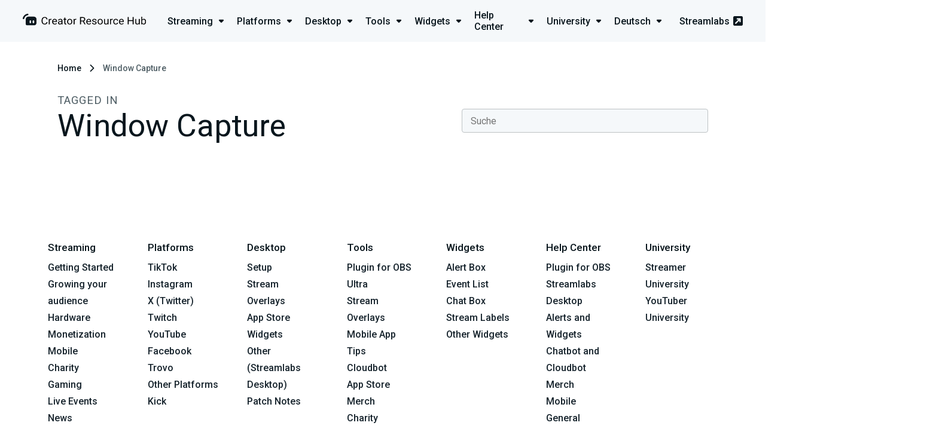

--- FILE ---
content_type: text/html; charset=UTF-8
request_url: https://streamlabs.com/de-de/content-hub/tag/window-capture
body_size: 8223
content:
<!DOCTYPE html>
<html lang="de-de" dir="ltr">

<head>
    <meta charset="utf-8">
    <meta name="viewport" content="width=device-width, initial-scale=1">

	<title>Window Capture | Streamlabs	</title>
	<meta name="description" content="Read writing about Window Capture on Streamlabs Creator Resource Hub. Tutorials and guides to help you learn how to live stream.">
	<link rel="canonical" href="https://streamlabs.com/de-de/content-hub/tag/window-capture"/>
	<meta name="robots" content="all">
	<meta property="og:title" content="Window Capture" />
	<meta property="og:description" content="Read writing about Window Capture on Streamlabs Creator Resource Hub. Tutorials and guides to help you learn how to live stream." />
	<meta property="og:url" content="https://streamlabs.com/de-de/content-hub/tag/window-capture" />
	<meta property="og:site_name" content="Streamlabs" />
	<meta property="og:image" content="https://cdn.streamlabs.com/static/imgs/og-img.png" />

	<meta name="twitter:card" content="summary_large_image" />
	<meta name="twitter:site" content="@Streamlabs" />
	<meta name="twitter:title" content="Window Capture" />
	<meta name="twitter:description" content="Read writing about Window Capture on Streamlabs Creator Resource Hub. Tutorials and guides to help you learn how to live stream." />
	<meta name="twitter:images0" content="https://cdn.streamlabs.com/static/imgs/og-img.png" />
	<script type="application/ld+json">{"@context":"https:\/\/schema.org","@type":"WebPage","name":"Window Capture","description":"Read writing about Window Capture on Streamlabs Creator Resource Hub. Tutorials and guides to help you learn how to live stream.","url":"https:\/\/streamlabs.com\/de-de\/content-hub\/tag\/window-capture","image":"https:\/\/cdn.streamlabs.com\/static\/imgs\/og-img.png"}	</script>

    <!-- Preconnect -->
    <link rel="preconnect" href="https://fonts.googleapis.com" crossorigin>
    <link rel="preconnect" href="https://cdn.streamlabs.com" crossorigin>

    <!-- Preload -->
    <link rel="preload"
          href="https://fonts.googleapis.com/css?family=Roboto:300,300i,400,400i,500,700|Heebo:400,500,700" as="style">
    <link rel="preload"
          href="https://fonts.googleapis.com/css?family=Roboto:300,300i,400,400i,500,700|Heebo:400,500,700" as="style">
    <link rel="preload" href="https://cdn.streamlabs.com/icons/style.css" as="style">
    <link rel="preload" href="https://cdn.streamlabs.com/icons/fonts/icomoon.ttf?k52tuo" as="font" type="font/ttf"
          crossorigin>

    <!-- Fonts -->
    <link href="https://fonts.googleapis.com/css?family=Roboto:300,300i,400,400i,500,700|Heebo:400,500,700"
          rel="stylesheet">

    <!-- Styles -->
    <link href="https://cdn.streamlabs.com/icons/style.css" rel="stylesheet"/>
    <link rel="stylesheet" href="/content-hub-assets/css/app.css?id=5bc57e465a55ceef00b4c0c9d28df771">

    <!-- Favicon -->
    <link rel="icon" type="image/svg+xml" href="/content-hub-assets/images/favicons/favicon.svg">
    <link rel="apple-touch-icon" sizes="180x180" href="/content-hub-assets/images/favicons/apple-touch-icon.png">
    <link rel="icon" type="image/png" sizes="32x32" href="/content-hub-assets/images/favicons/favicon-32x32.png">
    <link rel="icon" type="image/png" sizes="16x16" href="/content-hub-assets/images/favicons/favicon-16x16.png">
    <link rel="manifest" href="/images/favicons/site.webmanifest">
    <link rel="mask-icon" href="/content-hub-assets/images/favicons/safari-pinned-tab.svg" color="#31c3a2">
    <meta name="msapplication-TileColor" content="#80f5d2">
    <meta name="theme-color" content="#ffffff">

        
    <!-- OneTrust Cookies Consent Notice start for streamlabs.com -->

<script src="https://cdn.cookielaw.org/consent/7665fa03-a0ea-4c87-a34f-c8d13d663b42/otSDKStub.js"  type="text/javascript" charset="UTF-8" data-domain-script="7665fa03-a0ea-4c87-a34f-c8d13d663b42" ></script>
<script type="text/javascript">
function OptanonWrapper() { }
</script>
<!-- OneTrust Cookies Consent Notice end for streamlabs.com -->
    
    <!-- Google Tag Manager -->
<script>(function(w,d,s,l,i){w[l]=w[l]||[];w[l].push({'gtm.start':
new Date().getTime(),event:'gtm.js'});w[l].push({blocked_tags:'GA4-OBSP,AzAds,CIO,SAQ,TT'});var f=d.getElementsByTagName(s)[0],
j=d.createElement(s),dl=l!='dataLayer'?'&l='+l:'';j.async=true;j.src=
'https://www.googletagmanager.com/gtm.js?id='+i+dl;f.parentNode.insertBefore(j,f);
})(window,document,'script','dataLayer','GTM-5G46CH4');</script>
<!-- End Google Tag Manager -->

    
    <script type="text/plain" class="optanon-category-C0004">
var _mtm = window._mtm = window._mtm || [];
_mtm.push({'mtm.startTime': (new Date().getTime()), 'event': 'mtm.Start'});
var d=document, g=d.createElement('script'), s=d.getElementsByTagName('script')[0];
g.async=true; g.src='https://analytics-matomo.streamlabs.com/js/container_gnLYpKjU.js'; s.parentNode.insertBefore(g,s);
</script>
    </head>

<body>
    <header class="header header--app">
    <div class="header__inner">
        <div class="header__heading">
            <a href="https://streamlabs.com/de-de/content-hub" title="Go to https://streamlabs.com/content-hub">
                <img id="header-logo" class="header__icon" src="https://contenthub-cdn.streamlabs.com/static/imgs/logos/creator-resource-hub-dark.svg"
                     alt="The Ultimate Resource to Learn How to Live Stream | Streamlabs">
            </a>
        </div>
         <div class="dropdown-menu">
    <nav class="dropdown-menu__nav">
        <ul class="dropdown-menu__list">
                            <li class="dropdown-menu__item">
                    <a href="https://streamlabs.com/de-de/content-hub/streaming"
                       class="dropdown-menu__title-link">
                        <p class="dropdown-menu__title">
                            Streaming <i class="icon-dropdown dropdown-menu__icon"></i>
                        </p>
                    </a>
                    <div class="dropdown-menu__content dropdown-menu__content--streaming">
                        <div class="dropdown-menu__dummy">
                            <div class="dropdown-menu__arrow"></div>
                        </div>
                        <div class=" dropdown-menu__body">
                            <i class="icon-studio dropdown-menu__inner-icon"></i>
                            <div class="dropdown-menu__inner">
                                <div class="dropdown-menu__inner-title">Streaming</div>
                                <ul class="dropdown-menu__inner-list dropdown-menu__inner-list--two-column">
                                    <li class="dropdown-menu__inner-item">
                                    <a href="https://streamlabs.com/de-de/content-hub/streaming/getting-started" class="dropdown-menu__inner-text">
                    Getting Started
                </a>
                        </li>
    <li class="dropdown-menu__inner-item">
                                    <a href="https://streamlabs.com/de-de/content-hub/streaming/growing-your-audience" class="dropdown-menu__inner-text">
                    Growing your audience
                </a>
                        </li>
    <li class="dropdown-menu__inner-item">
                                    <a href="https://streamlabs.com/de-de/content-hub/streaming/hardware" class="dropdown-menu__inner-text">
                    Hardware
                </a>
                        </li>
    <li class="dropdown-menu__inner-item">
                                    <a href="https://streamlabs.com/de-de/content-hub/streaming/monetization" class="dropdown-menu__inner-text">
                    Monetization
                </a>
                        </li>
    <li class="dropdown-menu__inner-item">
                                    <a href="https://streamlabs.com/de-de/content-hub/streaming/mobile" class="dropdown-menu__inner-text">
                    Mobile
                </a>
                        </li>
    <li class="dropdown-menu__inner-item">
                                    <a href="https://streamlabs.com/de-de/content-hub/streaming/charity" class="dropdown-menu__inner-text">
                    Charity
                </a>
                        </li>
    <li class="dropdown-menu__inner-item">
                                    <a href="https://streamlabs.com/de-de/content-hub/streaming/gaming" class="dropdown-menu__inner-text">
                    Gaming
                </a>
                        </li>
    <li class="dropdown-menu__inner-item">
                                    <a href="https://streamlabs.com/de-de/content-hub/streaming/live-events" class="dropdown-menu__inner-text">
                    Live Events
                </a>
                        </li>
    <li class="dropdown-menu__inner-item">
                                    <a href="https://streamlabs.com/de-de/content-hub/streaming/news" class="dropdown-menu__inner-text">
                    News
                </a>
                        </li>
    <li class="dropdown-menu__inner-item">
                                    <a href="https://streamlabs.com/de-de/content-hub/streaming/mental-health" class="dropdown-menu__inner-text">
                    Mental Health
                </a>
                        </li>
    <li class="dropdown-menu__inner-item">
                                    <a href="https://streamlabs.com/de-de/content-hub/streaming/creator-spotlights" class="dropdown-menu__inner-text">
                    Creator Spotlights
                </a>
                        </li>
                                </ul>
                            </div>
                        </div>
                    </div>
                </li>
                            <li class="dropdown-menu__item">
                    <a href="https://streamlabs.com/de-de/content-hub/platforms"
                       class="dropdown-menu__title-link">
                        <p class="dropdown-menu__title">
                            Platforms <i class="icon-dropdown dropdown-menu__icon"></i>
                        </p>
                    </a>
                    <div class="dropdown-menu__content dropdown-menu__content--platforms">
                        <div class="dropdown-menu__dummy">
                            <div class="dropdown-menu__arrow"></div>
                        </div>
                        <div class=" dropdown-menu__body">
                            <i class="icon-twitch dropdown-menu__inner-icon"></i>
                            <div class="dropdown-menu__inner">
                                <div class="dropdown-menu__inner-title">Platforms</div>
                                <ul class="dropdown-menu__inner-list dropdown-menu__inner-list--two-column">
                                    <li class="dropdown-menu__inner-item">
                                    <a href="https://streamlabs.com/de-de/content-hub/platforms/tiktok" class="dropdown-menu__inner-text">
                    TikTok
                </a>
                        </li>
    <li class="dropdown-menu__inner-item">
                                    <a href="https://streamlabs.com/de-de/content-hub/platforms/instagram" class="dropdown-menu__inner-text">
                    Instagram
                </a>
                        </li>
    <li class="dropdown-menu__inner-item">
                                    <a href="https://streamlabs.com/de-de/content-hub/platforms/x-twitter" class="dropdown-menu__inner-text">
                    X (Twitter)
                </a>
                        </li>
    <li class="dropdown-menu__inner-item">
                                    <a href="https://streamlabs.com/de-de/content-hub/platforms/twitch" class="dropdown-menu__inner-text">
                    Twitch
                </a>
                        </li>
    <li class="dropdown-menu__inner-item">
                                    <a href="https://streamlabs.com/de-de/content-hub/platforms/youtube" class="dropdown-menu__inner-text">
                    YouTube
                </a>
                        </li>
    <li class="dropdown-menu__inner-item">
                                    <a href="https://streamlabs.com/de-de/content-hub/platforms/facebook" class="dropdown-menu__inner-text">
                    Facebook
                </a>
                        </li>
    <li class="dropdown-menu__inner-item">
                                    <a href="https://streamlabs.com/de-de/content-hub/platforms/trovo" class="dropdown-menu__inner-text">
                    Trovo
                </a>
                        </li>
    <li class="dropdown-menu__inner-item">
                                    <a href="https://streamlabs.com/de-de/content-hub/platforms/other-platforms" class="dropdown-menu__inner-text">
                    Other Platforms
                </a>
                        </li>
    <li class="dropdown-menu__inner-item">
                                    <a href="https://streamlabs.com/de-de/content-hub/platforms/kick" class="dropdown-menu__inner-text">
                    Kick
                </a>
                        </li>
                                </ul>
                            </div>
                        </div>
                    </div>
                </li>
                            <li class="dropdown-menu__item">
                    <a href="https://streamlabs.com/de-de/content-hub/streamlabs-desktop"
                       class="dropdown-menu__title-link">
                        <p class="dropdown-menu__title">
                            Desktop <i class="icon-dropdown dropdown-menu__icon"></i>
                        </p>
                    </a>
                    <div class="dropdown-menu__content dropdown-menu__content--streamlabs-desktop">
                        <div class="dropdown-menu__dummy">
                            <div class="dropdown-menu__arrow"></div>
                        </div>
                        <div class=" dropdown-menu__body">
                            <i class="icon-streamlabs dropdown-menu__inner-icon"></i>
                            <div class="dropdown-menu__inner">
                                <div class="dropdown-menu__inner-title">Desktop</div>
                                <ul class="dropdown-menu__inner-list ">
                                    <li class="dropdown-menu__inner-item">
                                    <a href="https://streamlabs.com/de-de/content-hub/streamlabs-desktop/setup" class="dropdown-menu__inner-text">
                    Setup
                </a>
                        </li>
    <li class="dropdown-menu__inner-item">
                                    <a href="https://streamlabs.com/de-de/content-hub/streamlabs-desktop/stream-overlays" class="dropdown-menu__inner-text">
                    Stream Overlays
                </a>
                        </li>
    <li class="dropdown-menu__inner-item">
                                    <a href="https://streamlabs.com/de-de/content-hub/streamlabs-desktop/app-store" class="dropdown-menu__inner-text">
                    App Store
                </a>
                        </li>
    <li class="dropdown-menu__inner-item">
                                    <a href="https://streamlabs.com/de-de/content-hub/streamlabs-desktop/streamlabs-desktop-widgets" class="dropdown-menu__inner-text">
                    Widgets
                </a>
                        </li>
    <li class="dropdown-menu__inner-item">
                                    <a href="https://streamlabs.com/de-de/content-hub/streamlabs-desktop/streamlabs-desktop-other" class="dropdown-menu__inner-text">
                    Other (Streamlabs Desktop)
                </a>
                        </li>
    <li class="dropdown-menu__inner-item">
                                    <a href="https://streamlabs.com/de-de/content-hub/streamlabs-desktop/patch-notes" class="dropdown-menu__inner-text">
                    Patch Notes
                </a>
                        </li>
                                </ul>
                            </div>
                        </div>
                    </div>
                </li>
                            <li class="dropdown-menu__item">
                    <a href="https://streamlabs.com/de-de/content-hub/tools"
                       class="dropdown-menu__title-link">
                        <p class="dropdown-menu__title">
                            Tools <i class="icon-dropdown dropdown-menu__icon"></i>
                        </p>
                    </a>
                    <div class="dropdown-menu__content dropdown-menu__content--tools">
                        <div class="dropdown-menu__dummy">
                            <div class="dropdown-menu__arrow"></div>
                        </div>
                        <div class=" dropdown-menu__body">
                            <i class="icon-themes dropdown-menu__inner-icon"></i>
                            <div class="dropdown-menu__inner">
                                <div class="dropdown-menu__inner-title">Tools</div>
                                <ul class="dropdown-menu__inner-list dropdown-menu__inner-list--two-column">
                                    <li class="dropdown-menu__inner-item">
                                    <a href="https://streamlabs.com/de-de/content-hub/tools/plugin-for-obs" class="dropdown-menu__inner-text">
                    Plugin for OBS
                </a>
                        </li>
    <li class="dropdown-menu__inner-item">
                                    <a href="https://streamlabs.com/de-de/content-hub/tools/ultra" class="dropdown-menu__inner-text">
                    Ultra
                </a>
                        </li>
    <li class="dropdown-menu__inner-item">
                                    <a href="https://streamlabs.com/de-de/content-hub/tools/tools-stream-overlays" class="dropdown-menu__inner-text">
                    Stream Overlays
                </a>
                        </li>
    <li class="dropdown-menu__inner-item">
                                    <a href="https://streamlabs.com/de-de/content-hub/tools/mobile-app" class="dropdown-menu__inner-text">
                    Mobile App
                </a>
                        </li>
    <li class="dropdown-menu__inner-item">
                                    <a href="https://streamlabs.com/de-de/content-hub/tools/tips" class="dropdown-menu__inner-text">
                    Tips
                </a>
                        </li>
    <li class="dropdown-menu__inner-item">
                                    <a href="https://streamlabs.com/de-de/content-hub/tools/cloudbot" class="dropdown-menu__inner-text">
                    Cloudbot
                </a>
                        </li>
    <li class="dropdown-menu__inner-item">
                                    <a href="https://streamlabs.com/de-de/content-hub/tools/tools-app-store" class="dropdown-menu__inner-text">
                    App Store
                </a>
                        </li>
    <li class="dropdown-menu__inner-item">
                                    <a href="https://streamlabs.com/de-de/content-hub/tools/merch" class="dropdown-menu__inner-text">
                    Merch
                </a>
                        </li>
    <li class="dropdown-menu__inner-item">
                                    <a href="https://streamlabs.com/de-de/content-hub/tools/tools-charity" class="dropdown-menu__inner-text">
                    Charity
                </a>
                        </li>
    <li class="dropdown-menu__inner-item">
                                    <a href="https://streamlabs.com/de-de/content-hub/tools/other-tools" class="dropdown-menu__inner-text">
                    Other Tools
                </a>
                        </li>
    <li class="dropdown-menu__inner-item">
                                    <a href="https://streamlabs.com/de-de/content-hub/tools/streamlabs-console" class="dropdown-menu__inner-text">
                    Streamlabs Console
                </a>
                        </li>
    <li class="dropdown-menu__inner-item">
                                    <a href="https://streamlabs.com/de-de/content-hub/tools/cross-clip" class="dropdown-menu__inner-text">
                    Cross Clip
                </a>
                        </li>
    <li class="dropdown-menu__inner-item">
                                    <a href="https://streamlabs.com/de-de/content-hub/tools/video-editor" class="dropdown-menu__inner-text">
                    Video Editor
                </a>
                        </li>
    <li class="dropdown-menu__inner-item">
                                    <a href="https://streamlabs.com/de-de/content-hub/tools/talk-studio" class="dropdown-menu__inner-text">
                    Talk Studio
                </a>
                        </li>
    <li class="dropdown-menu__inner-item">
                                    <a href="https://streamlabs.com/de-de/content-hub/tools/podcast-editor" class="dropdown-menu__inner-text">
                    Podcast Editor
                </a>
                        </li>
                                </ul>
                            </div>
                        </div>
                    </div>
                </li>
                            <li class="dropdown-menu__item">
                    <a href="https://streamlabs.com/de-de/content-hub/widgets"
                       class="dropdown-menu__title-link">
                        <p class="dropdown-menu__title">
                            Widgets <i class="icon-dropdown dropdown-menu__icon"></i>
                        </p>
                    </a>
                    <div class="dropdown-menu__content dropdown-menu__content--widgets">
                        <div class="dropdown-menu__dummy">
                            <div class="dropdown-menu__arrow"></div>
                        </div>
                        <div class=" dropdown-menu__body">
                            <i class="icon-widgets dropdown-menu__inner-icon"></i>
                            <div class="dropdown-menu__inner">
                                <div class="dropdown-menu__inner-title">Widgets</div>
                                <ul class="dropdown-menu__inner-list ">
                                    <li class="dropdown-menu__inner-item">
                                    <a href="https://streamlabs.com/de-de/content-hub/widgets/alert-box" class="dropdown-menu__inner-text">
                    Alert Box
                </a>
                        </li>
    <li class="dropdown-menu__inner-item">
                                    <a href="https://streamlabs.com/de-de/content-hub/widgets/event-list" class="dropdown-menu__inner-text">
                    Event List
                </a>
                        </li>
    <li class="dropdown-menu__inner-item">
                                    <a href="https://streamlabs.com/de-de/content-hub/widgets/chat-box" class="dropdown-menu__inner-text">
                    Chat Box
                </a>
                        </li>
    <li class="dropdown-menu__inner-item">
                                    <a href="https://streamlabs.com/de-de/content-hub/widgets/stream-labels" class="dropdown-menu__inner-text">
                    Stream Labels
                </a>
                        </li>
    <li class="dropdown-menu__inner-item">
                                    <a href="https://streamlabs.com/de-de/content-hub/widgets/other-widgets" class="dropdown-menu__inner-text">
                    Other Widgets
                </a>
                        </li>
                                </ul>
                            </div>
                        </div>
                    </div>
                </li>
                            <li class="dropdown-menu__item">
                    <a href="https://streamlabs.com/de-de/content-hub/support"
                       class="dropdown-menu__title-link">
                        <p class="dropdown-menu__title">
                            Help Center <i class="icon-dropdown dropdown-menu__icon"></i>
                        </p>
                    </a>
                    <div class="dropdown-menu__content dropdown-menu__content--support">
                        <div class="dropdown-menu__dummy">
                            <div class="dropdown-menu__arrow"></div>
                        </div>
                        <div class=" dropdown-menu__body">
                            <i class="icon-question dropdown-menu__inner-icon"></i>
                            <div class="dropdown-menu__inner">
                                <div class="dropdown-menu__inner-title">Help Center</div>
                                <ul class="dropdown-menu__inner-list dropdown-menu__inner-list--two-column">
                                    <li class="dropdown-menu__inner-item">
                                    <a href="https://streamlabs.com/de-de/content-hub/support/support-plugin-for-obs" class="dropdown-menu__inner-text">
                    Plugin for OBS
                </a>
                        </li>
    <li class="dropdown-menu__inner-item">
                                    <a href="https://streamlabs.com/de-de/content-hub/support/support-streamlabs-desktop" class="dropdown-menu__inner-text">
                    Streamlabs Desktop
                </a>
                        </li>
    <li class="dropdown-menu__inner-item">
                                    <a href="https://streamlabs.com/de-de/content-hub/support/alerts-and-widgets" class="dropdown-menu__inner-text">
                    Alerts and Widgets
                </a>
                        </li>
    <li class="dropdown-menu__inner-item">
                                    <a href="https://streamlabs.com/de-de/content-hub/support/chatbot-and-cloudbot" class="dropdown-menu__inner-text">
                    Chatbot and Cloudbot
                </a>
                        </li>
    <li class="dropdown-menu__inner-item">
                                    <a href="https://streamlabs.com/de-de/content-hub/support/support-merch" class="dropdown-menu__inner-text">
                    Merch
                </a>
                        </li>
    <li class="dropdown-menu__inner-item">
                                    <a href="https://streamlabs.com/de-de/content-hub/support/support-mobile" class="dropdown-menu__inner-text">
                    Mobile
                </a>
                        </li>
    <li class="dropdown-menu__inner-item">
                                    <a href="https://streamlabs.com/de-de/content-hub/support/general" class="dropdown-menu__inner-text">
                    General
                </a>
                        </li>
    <li class="dropdown-menu__inner-item">
                                    <a href="https://streamlabs.com/de-de/content-hub/support/console" class="dropdown-menu__inner-text">
                    Console
                </a>
                        </li>
    <li class="dropdown-menu__inner-item">
                                    <a href="https://streamlabs.com/de-de/content-hub/support/support-video-editor" class="dropdown-menu__inner-text">
                    Video Editor
                </a>
                        </li>
    <li class="dropdown-menu__inner-item">
                                    <a href="https://streamlabs.com/de-de/content-hub/support/support-talk-studio" class="dropdown-menu__inner-text">
                    Talk Studio
                </a>
                        </li>
    <li class="dropdown-menu__inner-item">
                                    <a href="https://streamlabs.com/de-de/content-hub/support/support-subscriptions" class="dropdown-menu__inner-text">
                    Subscriptions
                </a>
                        </li>
    <li class="dropdown-menu__inner-item">
                                    <a href="https://streamlabs.com/de-de/content-hub/support/support-tips" class="dropdown-menu__inner-text">
                    Tips
                </a>
                        </li>
    <li class="dropdown-menu__inner-item">
                                    <a href="https://streamlabs.com/de-de/content-hub/support/support-charity" class="dropdown-menu__inner-text">
                    Charity
                </a>
                        </li>
    <li class="dropdown-menu__inner-item">
                                    <a href="https://streamlabs.com/de-de/content-hub/support/support-cross-clip" class="dropdown-menu__inner-text">
                    Cross Clip
                </a>
                        </li>
    <li class="dropdown-menu__inner-item">
                                    <a href="https://streamlabs.com/de-de/content-hub/support/support-podcast-editor" class="dropdown-menu__inner-text">
                    Podcast Editor
                </a>
                        </li>
    <li class="dropdown-menu__inner-item">
                    <a href="https://support.streamlabs.com/hc/en-us/requests/new" class="dropdown-menu__inner-text" target="_blank">
                Submit a ticket
            </a>
            </li>
    <li class="dropdown-menu__inner-item">
                    <a href="https://discord.gg/stream" class="dropdown-menu__inner-text" target="_blank">
                Community Discord
            </a>
            </li>
                                </ul>
                            </div>
                        </div>
                    </div>
                </li>
                            <li class="dropdown-menu__item">
                    <a href="https://streamlabs.com/de-de/content-hub/university"
                       class="dropdown-menu__title-link">
                        <p class="dropdown-menu__title">
                            University <i class="icon-dropdown dropdown-menu__icon"></i>
                        </p>
                    </a>
                    <div class="dropdown-menu__content dropdown-menu__content--university">
                        <div class="dropdown-menu__dummy">
                            <div class="dropdown-menu__arrow"></div>
                        </div>
                        <div class=" dropdown-menu__body">
                            <i class="icon-education dropdown-menu__inner-icon"></i>
                            <div class="dropdown-menu__inner">
                                <div class="dropdown-menu__inner-title">University</div>
                                <ul class="dropdown-menu__inner-list ">
                                    <li class="dropdown-menu__inner-item">
                                    <a href="https://streamlabs.com/de-de/content-hub/university/streamer-university" class="dropdown-menu__inner-text">
                    Streamer University
                </a>
                        </li>
    <li class="dropdown-menu__inner-item">
                                    <a href="https://streamlabs.com/de-de/content-hub/university/youtuber-university" class="dropdown-menu__inner-text">
                    YouTuber University
                </a>
                        </li>
                                </ul>
                            </div>
                        </div>
                    </div>
                </li>
                            <li class="dropdown-menu__item">
                    <a href="#"
                       class="dropdown-menu__title-link">
                        <p class="dropdown-menu__title">
                            Deutsch <i class="icon-dropdown dropdown-menu__icon"></i>
                        </p>
                    </a>
                    <div class="dropdown-menu__content dropdown-menu__content--language">
                        <div class="dropdown-menu__dummy">
                            <div class="dropdown-menu__arrow"></div>
                        </div>
                        <div class=" dropdown-menu__body">
                            <i class="icon-streamlabs dropdown-menu__inner-icon"></i>
                            <div class="dropdown-menu__inner">
                                <div class="dropdown-menu__inner-title">Languages</div>
                                <ul class="dropdown-menu__inner-list dropdown-menu__inner-list--two-column">
                                    <li class="dropdown-menu__inner-item">
                                    <a href="https://streamlabs.com/ar-sa/content-hub/tag/window-capture" class="dropdown-menu__inner-text"  rel=nofollow >
                    العربية
                </a>
                        </li>
    <li class="dropdown-menu__inner-item">
                                    <a href="https://streamlabs.com/de-de/content-hub/tag/window-capture" class="dropdown-menu__inner-text"  rel=nofollow >
                    Deutsch
                </a>
                        </li>
    <li class="dropdown-menu__inner-item">
                                    <a href="https://streamlabs.com/content-hub/tag/window-capture" class="dropdown-menu__inner-text"  rel=nofollow >
                    English
                </a>
                        </li>
    <li class="dropdown-menu__inner-item">
                                    <a href="https://streamlabs.com/es-es/content-hub/tag/window-capture" class="dropdown-menu__inner-text"  rel=nofollow >
                    Español
                </a>
                        </li>
    <li class="dropdown-menu__inner-item">
                                    <a href="https://streamlabs.com/fr-fr/content-hub/tag/window-capture" class="dropdown-menu__inner-text"  rel=nofollow >
                    Français
                </a>
                        </li>
    <li class="dropdown-menu__inner-item">
                                    <a href="https://streamlabs.com/ja-jp/content-hub/tag/window-capture" class="dropdown-menu__inner-text"  rel=nofollow >
                    日本語
                </a>
                        </li>
    <li class="dropdown-menu__inner-item">
                                    <a href="https://streamlabs.com/nl-nl/content-hub/tag/window-capture" class="dropdown-menu__inner-text"  rel=nofollow >
                    Nederlands
                </a>
                        </li>
    <li class="dropdown-menu__inner-item">
                                    <a href="https://streamlabs.com/pt-br/content-hub/tag/window-capture" class="dropdown-menu__inner-text"  rel=nofollow >
                    Português (Brasil)
                </a>
                        </li>
    <li class="dropdown-menu__inner-item">
                                    <a href="https://streamlabs.com/tr-tr/content-hub/tag/window-capture" class="dropdown-menu__inner-text"  rel=nofollow >
                    Türkçe
                </a>
                        </li>
                                </ul>
                            </div>
                        </div>
                    </div>
                </li>
                    </ul>
    </nav>
    <a href="https://streamlabs.com" title="Go to Streamlabs" class="header__link">
        Streamlabs <i class="icon-pop-out-3"></i>
    </a>
</div>
 
         <nav role="navigation" class="navigation">
    <div id="menuToggle" class="hamburger-menu__toggle-icon">
        <div class="box">


            
            <input type="checkbox" onclick="toggleHeaderMenu(this)" aria-label="Hidden Checkbox"/>

            
            <span></span>
            <span></span>
            <span></span>

            
            <div id="menu" class="hamburger-menu__body">
                <a href="https://streamlabs.com/" class="hamburger-menu__site-link">
                    <p>streamlabs.com</p>
                    <i class="icon-pop-out-3"></i>
                </a>
                <div class="hamburger-menu__unit">
                    <ul class="hamburger-menu__list">
                                                    <li class="hamburger-menu__item">
                                <div class="hamburger-menu__upper" onclick="showSubCategories(this)">
                                    <p class="hamburger-menu__title">
                                        <i class="icon-studio"></i>Streaming
                                    </p>
                                    <i class="icon-dropdown hamburger-menu__arrow-icon"></i>
                                </div>
                                <ul class="hamburger-menu__sub-list">
                                    <li class="hamburger-menu__sub-item">
                                    <a href="https://streamlabs.com/de-de/content-hub/streaming/getting-started" class="hamburger-menu__sub-link">
                    Getting Started
                </a>
                        </li>
    <li class="hamburger-menu__sub-item">
                                    <a href="https://streamlabs.com/de-de/content-hub/streaming/growing-your-audience" class="hamburger-menu__sub-link">
                    Growing your audience
                </a>
                        </li>
    <li class="hamburger-menu__sub-item">
                                    <a href="https://streamlabs.com/de-de/content-hub/streaming/hardware" class="hamburger-menu__sub-link">
                    Hardware
                </a>
                        </li>
    <li class="hamburger-menu__sub-item">
                                    <a href="https://streamlabs.com/de-de/content-hub/streaming/monetization" class="hamburger-menu__sub-link">
                    Monetization
                </a>
                        </li>
    <li class="hamburger-menu__sub-item">
                                    <a href="https://streamlabs.com/de-de/content-hub/streaming/mobile" class="hamburger-menu__sub-link">
                    Mobile
                </a>
                        </li>
    <li class="hamburger-menu__sub-item">
                                    <a href="https://streamlabs.com/de-de/content-hub/streaming/charity" class="hamburger-menu__sub-link">
                    Charity
                </a>
                        </li>
    <li class="hamburger-menu__sub-item">
                                    <a href="https://streamlabs.com/de-de/content-hub/streaming/gaming" class="hamburger-menu__sub-link">
                    Gaming
                </a>
                        </li>
    <li class="hamburger-menu__sub-item">
                                    <a href="https://streamlabs.com/de-de/content-hub/streaming/live-events" class="hamburger-menu__sub-link">
                    Live Events
                </a>
                        </li>
    <li class="hamburger-menu__sub-item">
                                    <a href="https://streamlabs.com/de-de/content-hub/streaming/news" class="hamburger-menu__sub-link">
                    News
                </a>
                        </li>
    <li class="hamburger-menu__sub-item">
                                    <a href="https://streamlabs.com/de-de/content-hub/streaming/mental-health" class="hamburger-menu__sub-link">
                    Mental Health
                </a>
                        </li>
    <li class="hamburger-menu__sub-item">
                                    <a href="https://streamlabs.com/de-de/content-hub/streaming/creator-spotlights" class="hamburger-menu__sub-link">
                    Creator Spotlights
                </a>
                        </li>
                                </ul>
                            </li>
                                                    <li class="hamburger-menu__item">
                                <div class="hamburger-menu__upper" onclick="showSubCategories(this)">
                                    <p class="hamburger-menu__title">
                                        <i class="icon-twitch"></i>Platforms
                                    </p>
                                    <i class="icon-dropdown hamburger-menu__arrow-icon"></i>
                                </div>
                                <ul class="hamburger-menu__sub-list">
                                    <li class="hamburger-menu__sub-item">
                                    <a href="https://streamlabs.com/de-de/content-hub/platforms/tiktok" class="hamburger-menu__sub-link">
                    TikTok
                </a>
                        </li>
    <li class="hamburger-menu__sub-item">
                                    <a href="https://streamlabs.com/de-de/content-hub/platforms/instagram" class="hamburger-menu__sub-link">
                    Instagram
                </a>
                        </li>
    <li class="hamburger-menu__sub-item">
                                    <a href="https://streamlabs.com/de-de/content-hub/platforms/x-twitter" class="hamburger-menu__sub-link">
                    X (Twitter)
                </a>
                        </li>
    <li class="hamburger-menu__sub-item">
                                    <a href="https://streamlabs.com/de-de/content-hub/platforms/twitch" class="hamburger-menu__sub-link">
                    Twitch
                </a>
                        </li>
    <li class="hamburger-menu__sub-item">
                                    <a href="https://streamlabs.com/de-de/content-hub/platforms/youtube" class="hamburger-menu__sub-link">
                    YouTube
                </a>
                        </li>
    <li class="hamburger-menu__sub-item">
                                    <a href="https://streamlabs.com/de-de/content-hub/platforms/facebook" class="hamburger-menu__sub-link">
                    Facebook
                </a>
                        </li>
    <li class="hamburger-menu__sub-item">
                                    <a href="https://streamlabs.com/de-de/content-hub/platforms/trovo" class="hamburger-menu__sub-link">
                    Trovo
                </a>
                        </li>
    <li class="hamburger-menu__sub-item">
                                    <a href="https://streamlabs.com/de-de/content-hub/platforms/other-platforms" class="hamburger-menu__sub-link">
                    Other Platforms
                </a>
                        </li>
    <li class="hamburger-menu__sub-item">
                                    <a href="https://streamlabs.com/de-de/content-hub/platforms/kick" class="hamburger-menu__sub-link">
                    Kick
                </a>
                        </li>
                                </ul>
                            </li>
                                                    <li class="hamburger-menu__item">
                                <div class="hamburger-menu__upper" onclick="showSubCategories(this)">
                                    <p class="hamburger-menu__title">
                                        <i class="icon-streamlabs"></i>Desktop
                                    </p>
                                    <i class="icon-dropdown hamburger-menu__arrow-icon"></i>
                                </div>
                                <ul class="hamburger-menu__sub-list">
                                    <li class="hamburger-menu__sub-item">
                                    <a href="https://streamlabs.com/de-de/content-hub/streamlabs-desktop/setup" class="hamburger-menu__sub-link">
                    Setup
                </a>
                        </li>
    <li class="hamburger-menu__sub-item">
                                    <a href="https://streamlabs.com/de-de/content-hub/streamlabs-desktop/stream-overlays" class="hamburger-menu__sub-link">
                    Stream Overlays
                </a>
                        </li>
    <li class="hamburger-menu__sub-item">
                                    <a href="https://streamlabs.com/de-de/content-hub/streamlabs-desktop/app-store" class="hamburger-menu__sub-link">
                    App Store
                </a>
                        </li>
    <li class="hamburger-menu__sub-item">
                                    <a href="https://streamlabs.com/de-de/content-hub/streamlabs-desktop/streamlabs-desktop-widgets" class="hamburger-menu__sub-link">
                    Widgets
                </a>
                        </li>
    <li class="hamburger-menu__sub-item">
                                    <a href="https://streamlabs.com/de-de/content-hub/streamlabs-desktop/streamlabs-desktop-other" class="hamburger-menu__sub-link">
                    Other (Streamlabs Desktop)
                </a>
                        </li>
    <li class="hamburger-menu__sub-item">
                                    <a href="https://streamlabs.com/de-de/content-hub/streamlabs-desktop/patch-notes" class="hamburger-menu__sub-link">
                    Patch Notes
                </a>
                        </li>
                                </ul>
                            </li>
                                                    <li class="hamburger-menu__item">
                                <div class="hamburger-menu__upper" onclick="showSubCategories(this)">
                                    <p class="hamburger-menu__title">
                                        <i class="icon-themes"></i>Tools
                                    </p>
                                    <i class="icon-dropdown hamburger-menu__arrow-icon"></i>
                                </div>
                                <ul class="hamburger-menu__sub-list">
                                    <li class="hamburger-menu__sub-item">
                                    <a href="https://streamlabs.com/de-de/content-hub/tools/plugin-for-obs" class="hamburger-menu__sub-link">
                    Plugin for OBS
                </a>
                        </li>
    <li class="hamburger-menu__sub-item">
                                    <a href="https://streamlabs.com/de-de/content-hub/tools/ultra" class="hamburger-menu__sub-link">
                    Ultra
                </a>
                        </li>
    <li class="hamburger-menu__sub-item">
                                    <a href="https://streamlabs.com/de-de/content-hub/tools/tools-stream-overlays" class="hamburger-menu__sub-link">
                    Stream Overlays
                </a>
                        </li>
    <li class="hamburger-menu__sub-item">
                                    <a href="https://streamlabs.com/de-de/content-hub/tools/mobile-app" class="hamburger-menu__sub-link">
                    Mobile App
                </a>
                        </li>
    <li class="hamburger-menu__sub-item">
                                    <a href="https://streamlabs.com/de-de/content-hub/tools/tips" class="hamburger-menu__sub-link">
                    Tips
                </a>
                        </li>
    <li class="hamburger-menu__sub-item">
                                    <a href="https://streamlabs.com/de-de/content-hub/tools/cloudbot" class="hamburger-menu__sub-link">
                    Cloudbot
                </a>
                        </li>
    <li class="hamburger-menu__sub-item">
                                    <a href="https://streamlabs.com/de-de/content-hub/tools/tools-app-store" class="hamburger-menu__sub-link">
                    App Store
                </a>
                        </li>
    <li class="hamburger-menu__sub-item">
                                    <a href="https://streamlabs.com/de-de/content-hub/tools/merch" class="hamburger-menu__sub-link">
                    Merch
                </a>
                        </li>
    <li class="hamburger-menu__sub-item">
                                    <a href="https://streamlabs.com/de-de/content-hub/tools/tools-charity" class="hamburger-menu__sub-link">
                    Charity
                </a>
                        </li>
    <li class="hamburger-menu__sub-item">
                                    <a href="https://streamlabs.com/de-de/content-hub/tools/other-tools" class="hamburger-menu__sub-link">
                    Other Tools
                </a>
                        </li>
    <li class="hamburger-menu__sub-item">
                                    <a href="https://streamlabs.com/de-de/content-hub/tools/streamlabs-console" class="hamburger-menu__sub-link">
                    Streamlabs Console
                </a>
                        </li>
    <li class="hamburger-menu__sub-item">
                                    <a href="https://streamlabs.com/de-de/content-hub/tools/cross-clip" class="hamburger-menu__sub-link">
                    Cross Clip
                </a>
                        </li>
    <li class="hamburger-menu__sub-item">
                                    <a href="https://streamlabs.com/de-de/content-hub/tools/video-editor" class="hamburger-menu__sub-link">
                    Video Editor
                </a>
                        </li>
    <li class="hamburger-menu__sub-item">
                                    <a href="https://streamlabs.com/de-de/content-hub/tools/talk-studio" class="hamburger-menu__sub-link">
                    Talk Studio
                </a>
                        </li>
    <li class="hamburger-menu__sub-item">
                                    <a href="https://streamlabs.com/de-de/content-hub/tools/podcast-editor" class="hamburger-menu__sub-link">
                    Podcast Editor
                </a>
                        </li>
                                </ul>
                            </li>
                                                    <li class="hamburger-menu__item">
                                <div class="hamburger-menu__upper" onclick="showSubCategories(this)">
                                    <p class="hamburger-menu__title">
                                        <i class="icon-widgets"></i>Widgets
                                    </p>
                                    <i class="icon-dropdown hamburger-menu__arrow-icon"></i>
                                </div>
                                <ul class="hamburger-menu__sub-list">
                                    <li class="hamburger-menu__sub-item">
                                    <a href="https://streamlabs.com/de-de/content-hub/widgets/alert-box" class="hamburger-menu__sub-link">
                    Alert Box
                </a>
                        </li>
    <li class="hamburger-menu__sub-item">
                                    <a href="https://streamlabs.com/de-de/content-hub/widgets/event-list" class="hamburger-menu__sub-link">
                    Event List
                </a>
                        </li>
    <li class="hamburger-menu__sub-item">
                                    <a href="https://streamlabs.com/de-de/content-hub/widgets/chat-box" class="hamburger-menu__sub-link">
                    Chat Box
                </a>
                        </li>
    <li class="hamburger-menu__sub-item">
                                    <a href="https://streamlabs.com/de-de/content-hub/widgets/stream-labels" class="hamburger-menu__sub-link">
                    Stream Labels
                </a>
                        </li>
    <li class="hamburger-menu__sub-item">
                                    <a href="https://streamlabs.com/de-de/content-hub/widgets/other-widgets" class="hamburger-menu__sub-link">
                    Other Widgets
                </a>
                        </li>
                                </ul>
                            </li>
                                                    <li class="hamburger-menu__item">
                                <div class="hamburger-menu__upper" onclick="showSubCategories(this)">
                                    <p class="hamburger-menu__title">
                                        <i class="icon-question"></i>Help Center
                                    </p>
                                    <i class="icon-dropdown hamburger-menu__arrow-icon"></i>
                                </div>
                                <ul class="hamburger-menu__sub-list">
                                    <li class="hamburger-menu__sub-item">
                                    <a href="https://streamlabs.com/de-de/content-hub/support/support-plugin-for-obs" class="hamburger-menu__sub-link">
                    Plugin for OBS
                </a>
                        </li>
    <li class="hamburger-menu__sub-item">
                                    <a href="https://streamlabs.com/de-de/content-hub/support/support-streamlabs-desktop" class="hamburger-menu__sub-link">
                    Streamlabs Desktop
                </a>
                        </li>
    <li class="hamburger-menu__sub-item">
                                    <a href="https://streamlabs.com/de-de/content-hub/support/alerts-and-widgets" class="hamburger-menu__sub-link">
                    Alerts and Widgets
                </a>
                        </li>
    <li class="hamburger-menu__sub-item">
                                    <a href="https://streamlabs.com/de-de/content-hub/support/chatbot-and-cloudbot" class="hamburger-menu__sub-link">
                    Chatbot and Cloudbot
                </a>
                        </li>
    <li class="hamburger-menu__sub-item">
                                    <a href="https://streamlabs.com/de-de/content-hub/support/support-merch" class="hamburger-menu__sub-link">
                    Merch
                </a>
                        </li>
    <li class="hamburger-menu__sub-item">
                                    <a href="https://streamlabs.com/de-de/content-hub/support/support-mobile" class="hamburger-menu__sub-link">
                    Mobile
                </a>
                        </li>
    <li class="hamburger-menu__sub-item">
                                    <a href="https://streamlabs.com/de-de/content-hub/support/general" class="hamburger-menu__sub-link">
                    General
                </a>
                        </li>
    <li class="hamburger-menu__sub-item">
                                    <a href="https://streamlabs.com/de-de/content-hub/support/console" class="hamburger-menu__sub-link">
                    Console
                </a>
                        </li>
    <li class="hamburger-menu__sub-item">
                                    <a href="https://streamlabs.com/de-de/content-hub/support/support-video-editor" class="hamburger-menu__sub-link">
                    Video Editor
                </a>
                        </li>
    <li class="hamburger-menu__sub-item">
                                    <a href="https://streamlabs.com/de-de/content-hub/support/support-talk-studio" class="hamburger-menu__sub-link">
                    Talk Studio
                </a>
                        </li>
    <li class="hamburger-menu__sub-item">
                                    <a href="https://streamlabs.com/de-de/content-hub/support/support-subscriptions" class="hamburger-menu__sub-link">
                    Subscriptions
                </a>
                        </li>
    <li class="hamburger-menu__sub-item">
                                    <a href="https://streamlabs.com/de-de/content-hub/support/support-tips" class="hamburger-menu__sub-link">
                    Tips
                </a>
                        </li>
    <li class="hamburger-menu__sub-item">
                                    <a href="https://streamlabs.com/de-de/content-hub/support/support-charity" class="hamburger-menu__sub-link">
                    Charity
                </a>
                        </li>
    <li class="hamburger-menu__sub-item">
                                    <a href="https://streamlabs.com/de-de/content-hub/support/support-cross-clip" class="hamburger-menu__sub-link">
                    Cross Clip
                </a>
                        </li>
    <li class="hamburger-menu__sub-item">
                                    <a href="https://streamlabs.com/de-de/content-hub/support/support-podcast-editor" class="hamburger-menu__sub-link">
                    Podcast Editor
                </a>
                        </li>
    <li class="hamburger-menu__sub-item">
                    <a href="https://support.streamlabs.com/hc/en-us/requests/new" class="hamburger-menu__sub-link" target="_blank">
                Submit a ticket
            </a>
            </li>
    <li class="hamburger-menu__sub-item">
                    <a href="https://discord.gg/stream" class="hamburger-menu__sub-link" target="_blank">
                Community Discord
            </a>
            </li>
                                </ul>
                            </li>
                                                    <li class="hamburger-menu__item">
                                <div class="hamburger-menu__upper" onclick="showSubCategories(this)">
                                    <p class="hamburger-menu__title">
                                        <i class="icon-education"></i>University
                                    </p>
                                    <i class="icon-dropdown hamburger-menu__arrow-icon"></i>
                                </div>
                                <ul class="hamburger-menu__sub-list">
                                    <li class="hamburger-menu__sub-item">
                                    <a href="https://streamlabs.com/de-de/content-hub/university/streamer-university" class="hamburger-menu__sub-link">
                    Streamer University
                </a>
                        </li>
    <li class="hamburger-menu__sub-item">
                                    <a href="https://streamlabs.com/de-de/content-hub/university/youtuber-university" class="hamburger-menu__sub-link">
                    YouTuber University
                </a>
                        </li>
                                </ul>
                            </li>
                                                    <li class="hamburger-menu__item">
                                <div class="hamburger-menu__upper" onclick="showSubCategories(this)">
                                    <p class="hamburger-menu__title">
                                        <i class="icon-streamlabs"></i>Deutsch
                                    </p>
                                    <i class="icon-dropdown hamburger-menu__arrow-icon"></i>
                                </div>
                                <ul class="hamburger-menu__sub-list">
                                    <li class="hamburger-menu__sub-item">
                                    <a href="https://streamlabs.com/ar-sa/content-hub/tag/window-capture" class="hamburger-menu__sub-link"  rel=nofollow >
                    العربية
                </a>
                        </li>
    <li class="hamburger-menu__sub-item">
                                    <a href="https://streamlabs.com/de-de/content-hub/tag/window-capture" class="hamburger-menu__sub-link"  rel=nofollow >
                    Deutsch
                </a>
                        </li>
    <li class="hamburger-menu__sub-item">
                                    <a href="https://streamlabs.com/content-hub/tag/window-capture" class="hamburger-menu__sub-link"  rel=nofollow >
                    English
                </a>
                        </li>
    <li class="hamburger-menu__sub-item">
                                    <a href="https://streamlabs.com/es-es/content-hub/tag/window-capture" class="hamburger-menu__sub-link"  rel=nofollow >
                    Español
                </a>
                        </li>
    <li class="hamburger-menu__sub-item">
                                    <a href="https://streamlabs.com/fr-fr/content-hub/tag/window-capture" class="hamburger-menu__sub-link"  rel=nofollow >
                    Français
                </a>
                        </li>
    <li class="hamburger-menu__sub-item">
                                    <a href="https://streamlabs.com/ja-jp/content-hub/tag/window-capture" class="hamburger-menu__sub-link"  rel=nofollow >
                    日本語
                </a>
                        </li>
    <li class="hamburger-menu__sub-item">
                                    <a href="https://streamlabs.com/nl-nl/content-hub/tag/window-capture" class="hamburger-menu__sub-link"  rel=nofollow >
                    Nederlands
                </a>
                        </li>
    <li class="hamburger-menu__sub-item">
                                    <a href="https://streamlabs.com/pt-br/content-hub/tag/window-capture" class="hamburger-menu__sub-link"  rel=nofollow >
                    Português (Brasil)
                </a>
                        </li>
    <li class="hamburger-menu__sub-item">
                                    <a href="https://streamlabs.com/tr-tr/content-hub/tag/window-capture" class="hamburger-menu__sub-link"  rel=nofollow >
                    Türkçe
                </a>
                        </li>
                                </ul>
                            </li>
                                            </ul>
                    <div class="hamburger-menu__submit-ticket-button-unit">
                        <a class="hamburger-menu__submit-ticket-button" href="https://support.streamlabs.com/hc/en-us/requests/new"
                           target="_blank" rel="noopener noreferrer">
                            <i class="icon-pop-out-2 hamburger-menu__submit-ticket-button-icon"></i>
                            Ticket senden
                        </a>
                    </div>
                </div>
            </div>
        </div>
    </div>
</nav>
 
    </div>
</header>

    <main>
            <div class="sub-category">
        <div class="breadcrumb">
            <a class="breadcrumb__item" href="https://streamlabs.com/content-hub">Home</a>

    <span class="breadcrumb__separator"><i class="icon-back"></i></span>
                <p class="breadcrumb__item breadcrumb__item--active">Window Capture</p>
        </div>

         <div class="search-header">
            <div class="search-header__title">
                            <h3 class="search-header__title--pre">Tagged in</h3>
                        <h1>Window Capture</h1>
        </div>
    
     <form class="search-input" action="https://streamlabs.com/de-de/content-hub/search" method="GET">
    <input id="search" class="search-input__button" type="text" placeholder="Suche" name="query"
           value="" aria-label="Search">

            <input type="hidden" name="categories" value="streaming,platforms,streamlabs-desktop,tools,widgets,support,university"/>
    </form>

    <input id="facet-filters-categories" type="hidden" value="streaming,platforms,streamlabs-desktop,tools,widgets,support,university"/>
 

    </div>
 

        <section>
    </section>
    </div>
    </main>

     <div class="footer-nav">
                        <div class="footer-nav__item">
                <a href="https://streamlabs.com/de-de/content-hub/streaming"
                   class="footer-nav__title-link">
                    <p class="footer-nav__title">Streaming</p>
                </a>
                <ul class="footer-nav__list">
                    <li class="">
                                    <a href="https://streamlabs.com/de-de/content-hub/streaming/getting-started" class="footer-nav__link">
                    Getting Started
                </a>
                        </li>
    <li class="">
                                    <a href="https://streamlabs.com/de-de/content-hub/streaming/growing-your-audience" class="footer-nav__link">
                    Growing your audience
                </a>
                        </li>
    <li class="">
                                    <a href="https://streamlabs.com/de-de/content-hub/streaming/hardware" class="footer-nav__link">
                    Hardware
                </a>
                        </li>
    <li class="">
                                    <a href="https://streamlabs.com/de-de/content-hub/streaming/monetization" class="footer-nav__link">
                    Monetization
                </a>
                        </li>
    <li class="">
                                    <a href="https://streamlabs.com/de-de/content-hub/streaming/mobile" class="footer-nav__link">
                    Mobile
                </a>
                        </li>
    <li class="">
                                    <a href="https://streamlabs.com/de-de/content-hub/streaming/charity" class="footer-nav__link">
                    Charity
                </a>
                        </li>
    <li class="">
                                    <a href="https://streamlabs.com/de-de/content-hub/streaming/gaming" class="footer-nav__link">
                    Gaming
                </a>
                        </li>
    <li class="">
                                    <a href="https://streamlabs.com/de-de/content-hub/streaming/live-events" class="footer-nav__link">
                    Live Events
                </a>
                        </li>
    <li class="">
                                    <a href="https://streamlabs.com/de-de/content-hub/streaming/news" class="footer-nav__link">
                    News
                </a>
                        </li>
    <li class="">
                                    <a href="https://streamlabs.com/de-de/content-hub/streaming/mental-health" class="footer-nav__link">
                    Mental Health
                </a>
                        </li>
    <li class="">
                                    <a href="https://streamlabs.com/de-de/content-hub/streaming/creator-spotlights" class="footer-nav__link">
                    Creator Spotlights
                </a>
                        </li>
                </ul>
            </div>
                                <div class="footer-nav__item">
                <a href="https://streamlabs.com/de-de/content-hub/platforms"
                   class="footer-nav__title-link">
                    <p class="footer-nav__title">Platforms</p>
                </a>
                <ul class="footer-nav__list">
                    <li class="">
                                    <a href="https://streamlabs.com/de-de/content-hub/platforms/tiktok" class="footer-nav__link">
                    TikTok
                </a>
                        </li>
    <li class="">
                                    <a href="https://streamlabs.com/de-de/content-hub/platforms/instagram" class="footer-nav__link">
                    Instagram
                </a>
                        </li>
    <li class="">
                                    <a href="https://streamlabs.com/de-de/content-hub/platforms/x-twitter" class="footer-nav__link">
                    X (Twitter)
                </a>
                        </li>
    <li class="">
                                    <a href="https://streamlabs.com/de-de/content-hub/platforms/twitch" class="footer-nav__link">
                    Twitch
                </a>
                        </li>
    <li class="">
                                    <a href="https://streamlabs.com/de-de/content-hub/platforms/youtube" class="footer-nav__link">
                    YouTube
                </a>
                        </li>
    <li class="">
                                    <a href="https://streamlabs.com/de-de/content-hub/platforms/facebook" class="footer-nav__link">
                    Facebook
                </a>
                        </li>
    <li class="">
                                    <a href="https://streamlabs.com/de-de/content-hub/platforms/trovo" class="footer-nav__link">
                    Trovo
                </a>
                        </li>
    <li class="">
                                    <a href="https://streamlabs.com/de-de/content-hub/platforms/other-platforms" class="footer-nav__link">
                    Other Platforms
                </a>
                        </li>
    <li class="">
                                    <a href="https://streamlabs.com/de-de/content-hub/platforms/kick" class="footer-nav__link">
                    Kick
                </a>
                        </li>
                </ul>
            </div>
                                <div class="footer-nav__item">
                <a href="https://streamlabs.com/de-de/content-hub/streamlabs-desktop"
                   class="footer-nav__title-link">
                    <p class="footer-nav__title">Desktop</p>
                </a>
                <ul class="footer-nav__list">
                    <li class="">
                                    <a href="https://streamlabs.com/de-de/content-hub/streamlabs-desktop/setup" class="footer-nav__link">
                    Setup
                </a>
                        </li>
    <li class="">
                                    <a href="https://streamlabs.com/de-de/content-hub/streamlabs-desktop/stream-overlays" class="footer-nav__link">
                    Stream Overlays
                </a>
                        </li>
    <li class="">
                                    <a href="https://streamlabs.com/de-de/content-hub/streamlabs-desktop/app-store" class="footer-nav__link">
                    App Store
                </a>
                        </li>
    <li class="">
                                    <a href="https://streamlabs.com/de-de/content-hub/streamlabs-desktop/streamlabs-desktop-widgets" class="footer-nav__link">
                    Widgets
                </a>
                        </li>
    <li class="">
                                    <a href="https://streamlabs.com/de-de/content-hub/streamlabs-desktop/streamlabs-desktop-other" class="footer-nav__link">
                    Other (Streamlabs Desktop)
                </a>
                        </li>
    <li class="">
                                    <a href="https://streamlabs.com/de-de/content-hub/streamlabs-desktop/patch-notes" class="footer-nav__link">
                    Patch Notes
                </a>
                        </li>
                </ul>
            </div>
                                <div class="footer-nav__item">
                <a href="https://streamlabs.com/de-de/content-hub/tools"
                   class="footer-nav__title-link">
                    <p class="footer-nav__title">Tools</p>
                </a>
                <ul class="footer-nav__list">
                    <li class="">
                                    <a href="https://streamlabs.com/de-de/content-hub/tools/plugin-for-obs" class="footer-nav__link">
                    Plugin for OBS
                </a>
                        </li>
    <li class="">
                                    <a href="https://streamlabs.com/de-de/content-hub/tools/ultra" class="footer-nav__link">
                    Ultra
                </a>
                        </li>
    <li class="">
                                    <a href="https://streamlabs.com/de-de/content-hub/tools/tools-stream-overlays" class="footer-nav__link">
                    Stream Overlays
                </a>
                        </li>
    <li class="">
                                    <a href="https://streamlabs.com/de-de/content-hub/tools/mobile-app" class="footer-nav__link">
                    Mobile App
                </a>
                        </li>
    <li class="">
                                    <a href="https://streamlabs.com/de-de/content-hub/tools/tips" class="footer-nav__link">
                    Tips
                </a>
                        </li>
    <li class="">
                                    <a href="https://streamlabs.com/de-de/content-hub/tools/cloudbot" class="footer-nav__link">
                    Cloudbot
                </a>
                        </li>
    <li class="">
                                    <a href="https://streamlabs.com/de-de/content-hub/tools/tools-app-store" class="footer-nav__link">
                    App Store
                </a>
                        </li>
    <li class="">
                                    <a href="https://streamlabs.com/de-de/content-hub/tools/merch" class="footer-nav__link">
                    Merch
                </a>
                        </li>
    <li class="">
                                    <a href="https://streamlabs.com/de-de/content-hub/tools/tools-charity" class="footer-nav__link">
                    Charity
                </a>
                        </li>
    <li class="">
                                    <a href="https://streamlabs.com/de-de/content-hub/tools/other-tools" class="footer-nav__link">
                    Other Tools
                </a>
                        </li>
    <li class="">
                                    <a href="https://streamlabs.com/de-de/content-hub/tools/streamlabs-console" class="footer-nav__link">
                    Streamlabs Console
                </a>
                        </li>
    <li class="">
                                    <a href="https://streamlabs.com/de-de/content-hub/tools/cross-clip" class="footer-nav__link">
                    Cross Clip
                </a>
                        </li>
    <li class="">
                                    <a href="https://streamlabs.com/de-de/content-hub/tools/video-editor" class="footer-nav__link">
                    Video Editor
                </a>
                        </li>
    <li class="">
                                    <a href="https://streamlabs.com/de-de/content-hub/tools/talk-studio" class="footer-nav__link">
                    Talk Studio
                </a>
                        </li>
    <li class="">
                                    <a href="https://streamlabs.com/de-de/content-hub/tools/podcast-editor" class="footer-nav__link">
                    Podcast Editor
                </a>
                        </li>
                </ul>
            </div>
                                <div class="footer-nav__item">
                <a href="https://streamlabs.com/de-de/content-hub/widgets"
                   class="footer-nav__title-link">
                    <p class="footer-nav__title">Widgets</p>
                </a>
                <ul class="footer-nav__list">
                    <li class="">
                                    <a href="https://streamlabs.com/de-de/content-hub/widgets/alert-box" class="footer-nav__link">
                    Alert Box
                </a>
                        </li>
    <li class="">
                                    <a href="https://streamlabs.com/de-de/content-hub/widgets/event-list" class="footer-nav__link">
                    Event List
                </a>
                        </li>
    <li class="">
                                    <a href="https://streamlabs.com/de-de/content-hub/widgets/chat-box" class="footer-nav__link">
                    Chat Box
                </a>
                        </li>
    <li class="">
                                    <a href="https://streamlabs.com/de-de/content-hub/widgets/stream-labels" class="footer-nav__link">
                    Stream Labels
                </a>
                        </li>
    <li class="">
                                    <a href="https://streamlabs.com/de-de/content-hub/widgets/other-widgets" class="footer-nav__link">
                    Other Widgets
                </a>
                        </li>
                </ul>
            </div>
                                <div class="footer-nav__item">
                <a href="https://streamlabs.com/de-de/content-hub/support"
                   class="footer-nav__title-link">
                    <p class="footer-nav__title">Help Center</p>
                </a>
                <ul class="footer-nav__list">
                    <li class="">
                                    <a href="https://streamlabs.com/de-de/content-hub/support/support-plugin-for-obs" class="footer-nav__link">
                    Plugin for OBS
                </a>
                        </li>
    <li class="">
                                    <a href="https://streamlabs.com/de-de/content-hub/support/support-streamlabs-desktop" class="footer-nav__link">
                    Streamlabs Desktop
                </a>
                        </li>
    <li class="">
                                    <a href="https://streamlabs.com/de-de/content-hub/support/alerts-and-widgets" class="footer-nav__link">
                    Alerts and Widgets
                </a>
                        </li>
    <li class="">
                                    <a href="https://streamlabs.com/de-de/content-hub/support/chatbot-and-cloudbot" class="footer-nav__link">
                    Chatbot and Cloudbot
                </a>
                        </li>
    <li class="">
                                    <a href="https://streamlabs.com/de-de/content-hub/support/support-merch" class="footer-nav__link">
                    Merch
                </a>
                        </li>
    <li class="">
                                    <a href="https://streamlabs.com/de-de/content-hub/support/support-mobile" class="footer-nav__link">
                    Mobile
                </a>
                        </li>
    <li class="">
                                    <a href="https://streamlabs.com/de-de/content-hub/support/general" class="footer-nav__link">
                    General
                </a>
                        </li>
    <li class="">
                                    <a href="https://streamlabs.com/de-de/content-hub/support/console" class="footer-nav__link">
                    Console
                </a>
                        </li>
    <li class="">
                                    <a href="https://streamlabs.com/de-de/content-hub/support/support-video-editor" class="footer-nav__link">
                    Video Editor
                </a>
                        </li>
    <li class="">
                                    <a href="https://streamlabs.com/de-de/content-hub/support/support-talk-studio" class="footer-nav__link">
                    Talk Studio
                </a>
                        </li>
    <li class="">
                                    <a href="https://streamlabs.com/de-de/content-hub/support/support-subscriptions" class="footer-nav__link">
                    Subscriptions
                </a>
                        </li>
    <li class="">
                                    <a href="https://streamlabs.com/de-de/content-hub/support/support-tips" class="footer-nav__link">
                    Tips
                </a>
                        </li>
    <li class="">
                                    <a href="https://streamlabs.com/de-de/content-hub/support/support-charity" class="footer-nav__link">
                    Charity
                </a>
                        </li>
    <li class="">
                                    <a href="https://streamlabs.com/de-de/content-hub/support/support-cross-clip" class="footer-nav__link">
                    Cross Clip
                </a>
                        </li>
    <li class="">
                                    <a href="https://streamlabs.com/de-de/content-hub/support/support-podcast-editor" class="footer-nav__link">
                    Podcast Editor
                </a>
                        </li>
    <li class="">
                    <a href="https://support.streamlabs.com/hc/en-us/requests/new" class="footer-nav__link" target="_blank">
                Submit a ticket
            </a>
            </li>
    <li class="">
                    <a href="https://discord.gg/stream" class="footer-nav__link" target="_blank">
                Community Discord
            </a>
            </li>
                </ul>
            </div>
                                <div class="footer-nav__item">
                <a href="https://streamlabs.com/de-de/content-hub/university"
                   class="footer-nav__title-link">
                    <p class="footer-nav__title">University</p>
                </a>
                <ul class="footer-nav__list">
                    <li class="">
                                    <a href="https://streamlabs.com/de-de/content-hub/university/streamer-university" class="footer-nav__link">
                    Streamer University
                </a>
                        </li>
    <li class="">
                                    <a href="https://streamlabs.com/de-de/content-hub/university/youtuber-university" class="footer-nav__link">
                    YouTuber University
                </a>
                        </li>
                </ul>
            </div>
                        </div>
 
    <footer class="footer">
    <div class="footer__inner">
        <div class="footer__logo-unit">
            <a href="https://streamlabs.com/content-hub" title="Go to https://streamlabs.com/content-hub" class="footer__logo-link">
                <img id="footer-logo" class="footer__logo"
                    src="https://cdn.streamlabs.com/static/imgs/streamlabs-logos/dark/streamlabs-logo-horizontal.svg"
                    alt="The Ultimate Resource to Learn How to Live Stream | Streamlabs">
            </a>
             <div class="ui-color-mode-button">
    <p class="ui-color-mode-button__notes">Modus</p>
    <div class="top-nav__theme-options btn__ui__mode">
        <button id="btn__mode__night" class="button--theme night" onclick="toggleColorModeButton()">
            <img src="/imgs/moon.png" />
        </button>
        <button id="btn__mode__day" class="button--theme day" onclick="toggleColorModeButton()">
            <img src="/imgs/sun.png" />
        </button>
    </div>
</div>
 
            <p class="footer__copy">© Logitech Services S.A. Alle Rechte vorbehalten</p>
        </div>
    </div>
</footer>

        
    <script data-cfasync="false" type="text/plain" class="optanon-category-C0004">
        window.interdeal = {
                sitekey   : "7c762e8f886d6e06eb9e51a336eafda9",
                Position  : "left",
                Menulang  : "EN",
                domains	 : {
                  js  : "https://aacdn.nagich.com/",
                  acc : "https://access.nagich.com/"
                },
                btnStyle  : {
                        vPosition : ["95%",undefined],
                        scale	  : ["0.5","0.5"],
                        icon	  : {
                                type	: 11,
                                shape	: "circle",
                                outline	: false
                        },
                        color : {
                            main   : "#128079",
                            second : "#fff"
                        }
                }
        }
</script>
<script type="text/plain" class="optanon-category-C0004">
        (function(doc, head, body){
                var coreCall             = doc.createElement('script');
                coreCall.src             = 'https://aacdn.nagich.com/core/4.0.4/accessibility.js';
                coreCall.defer           = true;
                coreCall.integrity       = 'sha512-LDvqiv8qYdF1MIqxiGZrvcDsmN6cZy0u0l23Dj7TVXmkVSNyzjtkcll8uCb8EGdwDVHjvisVYsAWuwTf6Mpu8g==';
                coreCall.crossOrigin     = 'anonymous';
                coreCall.setAttribute('data-cfasync', true );
                body? body.appendChild(coreCall) : head.appendChild(coreCall);
        })(document, document.head, document.body);
</script>
    
    
     <script>
    window.TRANSLATIONS = JSON.parse(`{
    "home_page": {
        "hero_title": "Die ultimative Ressource zum Live-Streaming.",
        "hero_sub_title": "Tutorials und Anleitungen zum Live-Streamen",
        "featured": "Empfohlen",
        "filters": {
            "filters": "Filter:",
            "how_to": "So wird's gemacht",
            "troubleshooting": "Fehlerbehebung",
            "video": "Video",
            "series": "Serie"
        },
        "sl_desktop_title": "Die Nummer 1 unter den Dashboards für Streamer",
        "sl_desktop_title_app": "Streamlabs App herunterladen – in wenigen Minuten live geschaltet!"
    },
    "cta_buttons": {
        "android": {
            "text": "Im Play Store öffnen",
            "smallText": "Im Play Store öffnen"
        },
        "dashboard" : {
            "text": "Dashboard starten",
            "smallText": "Dashboard starten"
        },
        "windows": {
            "text": "Streamlabs herunterladen",
            "smallText": "Streamlabs Desktop herunterladen"
        },
        "mac": {
            "text": "Streamlabs herunterladen",
            "smallText": "Streamlabs Desktop herunterladen"
        },
        "ios": {
            "text": "Im App Store öffnen",
            "smallText": "Im App Store öffnen"
        }
    },
    "sldesktop": {
        "button_text": "Hol dir Streamlabs Desktop – in wenigen Minuten live!"
    },
    "university": {
        "title": "Mach deine Leidenschaft zum Beruf!",
        "button_text": "Streamlabs University öffnen",
        "button_title": "Eine Anleitung, wie du als Vollzeit-Streamer Erfolg hast. Mach deine Leidenschaft zum Beruf"
    },
    "ultra": {
        "title": "Noch mehr kreative Möglichkeiten für Videokanalbetreiber",
        "button_text": "Streamlabs Ultra beitreten",
        "button_title": "Noch mehr kreative Möglichkeiten für Videokanalbetreiber - Streamlabs Ultra beitreten"
    },
    "support": {
        "title": "Benötigst du noch Unterstützung?",
        "button_text": "Ticket senden",
        "button_title": "Sende ein Ticket an unser Support-Team",
        "help_center": "Hilfe-Center",
        "featured": "Empfohlen",
        "browse_categories": "Kategorien durchsuchen"
    },
    "discord": {
        "button_text": "Community-Discord",
        "button_title": "Frag die Streamlabs Desktop Community. Superschnelle Antworten von Power-Usern!"
    },
    "pages": {
        "home": "Startseite",
        "posts": {
            "further_reading": "Weiterführende Literatur",
            "read_more_by": "Mehr lesen von :name",
            "read_more": "Mehr erfahren",
            "last_updated_on": "Zuletzt aktualisiert am :date",
            "helpful_article_question": "War dieser Artikel hilfreich?"
        }
    },
    "general": {
        "view_all": "Alle anzeigen",
        "mode": "Modus",
        "read_time": ":time Min. Lesezeit",
        "share": "Teilen!",
        "all": "Alle"
    },
    "category": {
        "search": {
            "note": "Hast du nicht gefunden, wonach du gesucht hast?",
            "link_text": "Suche in allen Kategorien."
        }
    },
    "components": {
        "search_header":{
            "min_system_requirement":"Mindestsystemanforderungen"
        },
        "search_input":{
            "search": "Suche",
            "no_result_plural": ":count Ergebnisse",
            "result_plural": ":count Ergebnisse für :term",
            "no_result_singular": "kein Ergebnis",
            "result_singular": ":count Ergebnis für :term"
        }
    },
    "prime": {
        "message": "Erhalte vorrangigen Support mit deinem Ultra-Abonnement"
    },
    "footer": {
        "right_reserved": "Alle Rechte vorbehalten"
    },
    "ultra_banner":{
        "title" : "8 Creator Apps, ein :ultra-Logo <b>Ultra</b>-Abonnement.",
        "message" : "Alles, was du brauchst für professionelles Streaming, Bearbeitung, Branding und mehr.",
        "button_title" : "Inhalt"
    }
}
`);
    window.trans = (path) => {
        return path.split('.').reduce(function(prev, curr) {
            return prev ? prev[curr] : null
        }, window.TRANSLATIONS)
    }
</script>
 
    <script src="/content-hub-assets/js/app.js?id=3c8c61d9ba9f2e759f4ae080d72fd17a"></script>
        <!-- Google Tag Manager (noscript) -->
    <noscript><iframe src="https://www.googletagmanager.com/ns.html?id=GTM-5G46CH4"
    height="0" width="0" style="display:none;visibility:hidden"></iframe></noscript>
    <!-- End Google Tag Manager (noscript) -->
</body>
</html>
